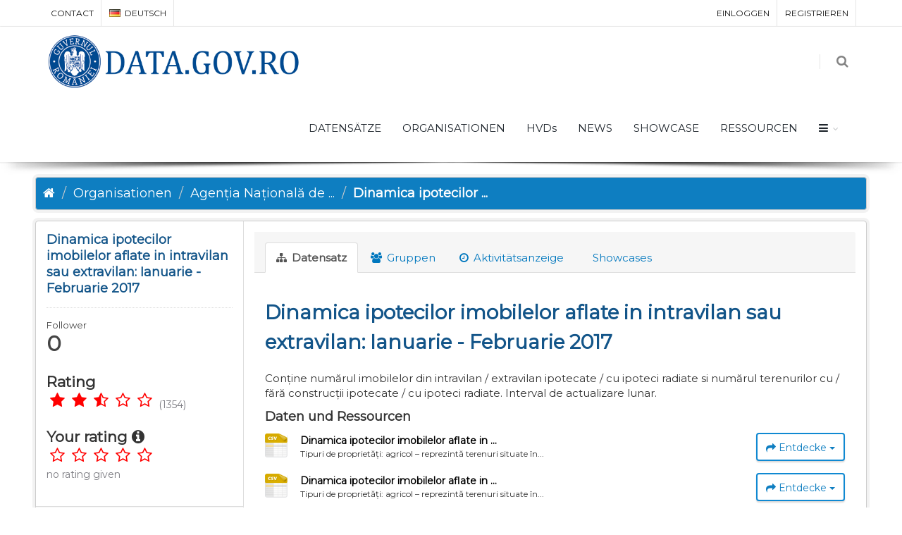

--- FILE ---
content_type: text/html; charset=utf-8
request_url: https://data.gov.ro/de/dataset/dinamica-ipotecilor-imobilelor-aflate-in-intravilan-sau-extravilan-ianuarie-februarie-2017
body_size: 9648
content:
<!DOCTYPE html>
<!--[if IE 9]> <html lang="de" class="ie9"> <![endif]-->
<!--[if gt IE 8]><!--> <html lang="de"> <!--<![endif]-->
  <head>
    <link rel="stylesheet" type="text/css" href="/fanstatic/vendor/:version:2019-07-03T17:11:48/select2/select2.css" />
<link rel="stylesheet" type="text/css" href="/fanstatic/css/:version:2019-07-03T17:11:48/main.min.css" />
<link rel="stylesheet" type="text/css" href="/fanstatic/vendor/:version:2019-07-03T17:11:48/font-awesome/css/font-awesome.min.css" />
<link rel="stylesheet" type="text/css" href="/fanstatic/ckanext-geoview/:version:2020-12-02T00:30:34/css/geo-resource-styles.css" />
<link rel="stylesheet" type="text/css" href="/fanstatic/pages/:version:2020-12-02T00:33:27/:bundle:css/bootstrap.css;css/medium-editor.css" />
<link rel="stylesheet" type="text/css" href="/fanstatic/rating_css/:version:2020-12-02T00:33:21/rating.css" />

    <meta charset="utf-8" />
      <meta name="generator" content="ckan 2.8.3" />
      <meta name="viewport" content="width=device-width, initial-scale=1.0">
    <title>Dinamica ipotecilor imobilelor aflate in intravilan sau extravilan: Ianuarie - Februarie 2017 - Datensätze - data.gov.ro</title>

    
    
    
    
    <link rel="shortcut icon" href="/base/images/ckan.ico" />
    
    
        <script type="text/javascript">
  (function(i,s,o,g,r,a,m){i['GoogleAnalyticsObject']=r;i[r]=i[r]||function(){
  (i[r].q=i[r].q||[]).push(arguments)},i[r].l=1*new Date();a=s.createElement(o),
  m=s.getElementsByTagName(o)[0];a.async=1;a.src=g;m.parentNode.insertBefore(a,m)
  })(window,document,'script','//www.google-analytics.com/analytics.js','ga');

  ga('create', 'UA-45331345-1', 'auto', {});
     
  ga('set', 'anonymizeIp', true);
  ga('send', 'pageview');
</script>
    


    <!--[if IE]>
    <script src="/classList.min.js"></script>
    <![endif]-->

    
    
    
    

    
        <link rel="alternate" type="text/n3" href="https://data.gov.ro/de/dataset/b2d7e35e-b771-4d99-a1cd-b98b74bcdbbc.n3"/>
        <link rel="alternate" type="text/ttl" href="https://data.gov.ro/de/dataset/b2d7e35e-b771-4d99-a1cd-b98b74bcdbbc.ttl"/>
        <link rel="alternate" type="application/rdf+xml" href="https://data.gov.ro/de/dataset/b2d7e35e-b771-4d99-a1cd-b98b74bcdbbc.xml"/>
        <link rel="alternate" type="application/ld+json" href="https://data.gov.ro/de/dataset/b2d7e35e-b771-4d99-a1cd-b98b74bcdbbc.jsonld"/>
    

    
    
      
    
    <link href="https://fonts.googleapis.com/css?family=Montserrat|Nunito|Titillium+Web&display=swap" rel="stylesheet">
    <!-- <link href="//netdna.bootstrapcdn.com/font-awesome/3.2.1/css/font-awesome.css" rel="stylesheet"> -->
    <link href="/assets/css/datagovro.css" rel="stylesheet" type="text/css" />
    <link href="/assets/css/mycss.css" rel="stylesheet" type="text/css" />
    <link href="/assets/css/header-1.css" rel="stylesheet" type="text/css" />

    
    


    
      
      
    
  
  <meta property="og:title" content="Dinamica ipotecilor imobilelor aflate in intravilan sau extravilan: Ianuarie - Februarie 2017 - data.gov.ro">
  <meta property="og:description" content="Conține numărul imobilelor din intravilan / extravilan ipotecate / cu ipoteci radiate si numărul terenurilor cu / fără construcții ipotecate / cu ipoteci radiate. Interval de actualizare lunar.">
<style>
        [role=main] { min-height: 0px;}

      </style>
    
  </head>

  
  <body data-site-root="https://data.gov.ro/" data-locale-root="https://data.gov.ro/de/" >

    
    <div class="hide"><a href="#content">Überspringen zum Inhalt</a></div>
  

  
     
    
    <div id="topBar">
        <div class="container">
             
            

            <ul class="top-links list-inline pull-right">
                
                <li><a href="/de/user/login">Einloggen</a></li>
                
                <li><a class="sub" href="/de/user/register">Registrieren</a></li>
                 
            </ul>
            <ul class="top-links list-inline">
                <li class="hidden-xs"><a href="/contact">CONTACT</a></li>
                

<li>
    
    
    
    
    
    
    
    
    
    
    
    
    <a class="dropdown-toggle no-text-underline" data-toggle="dropdown" href="#"><img class="flag-lang" src="/assets/images/flags/de.png" width="16" height="11" alt="lang" /> Deutsch</a>
    
    
    <ul class="dropdown-langs dropdown-menu">
        
        <li><a tabindex="-1" href="/ro/dataset/dinamica-ipotecilor-imobilelor-aflate-in-intravilan-sau-extravilan-ianuarie-februarie-2017"><img class="flag-lang" src="/assets/images/flags/ro.png" width="16" height="11" alt="lang" /> română</a></li>
        <li class="divider"></li>
        
        <li><a tabindex="-1" href="/en/dataset/dinamica-ipotecilor-imobilelor-aflate-in-intravilan-sau-extravilan-ianuarie-februarie-2017"><img class="flag-lang" src="/assets/images/flags/en.png" width="16" height="11" alt="lang" /> English</a></li>
        <li class="divider"></li>
        
        <li><a tabindex="-1" href="/it/dataset/dinamica-ipotecilor-imobilelor-aflate-in-intravilan-sau-extravilan-ianuarie-februarie-2017"><img class="flag-lang" src="/assets/images/flags/it.png" width="16" height="11" alt="lang" /> italiano</a></li>
        <li class="divider"></li>
        
        <li><a tabindex="-1" href="/fr/dataset/dinamica-ipotecilor-imobilelor-aflate-in-intravilan-sau-extravilan-ianuarie-februarie-2017"><img class="flag-lang" src="/assets/images/flags/fr.png" width="16" height="11" alt="lang" /> français</a></li>
        <li class="divider"></li>
        
        <li><a tabindex="-1" href="/es/dataset/dinamica-ipotecilor-imobilelor-aflate-in-intravilan-sau-extravilan-ianuarie-februarie-2017"><img class="flag-lang" src="/assets/images/flags/es.png" width="16" height="11" alt="lang" /> español</a></li>
        <li class="divider"></li>
        
        <li><a tabindex="-1" href="/de/dataset/dinamica-ipotecilor-imobilelor-aflate-in-intravilan-sau-extravilan-ianuarie-februarie-2017"><img class="flag-lang" src="/assets/images/flags/de.png" width="16" height="11" alt="lang" /> Deutsch</a></li>
        <li class="divider"></li>
        
    </ul>
</li>
            </ul>
             
            
        </div>
    </div>
    
    <div id="header" class="sticky shadow-after-3 clearfix">
          
        <!-- TOP NAV -->
        <header id="topNav">
            <div class="container">
                <!-- Mobile Menu Button -->
                <button class="btn btn-mobile" data-toggle="collapse" data-target=".nav-main-collapse">
                    <i class="fa fa-bars"></i>
                </button>

                <!-- BUTTONS -->
                <ul class="pull-right nav nav-pills nav-second-main">
                
                    <!-- SEARCH -->
                    
                    <li class="search">
                        <a href="javascript:;">
                            <i class="fa fa-search"></i>
                        </a>
                        <div class="search-box">
                            <form action="/de/dataset" method="get">
                                <div class="input-group">
                                    <input id="field-sitewide-search" type="text" class="form-control" name="q" placeholder="Suche" />
                                    <span class="input-group-btn">
                                        <button class="btn btn-primary" type="submit">Suche</button>
                                    </span>
                                </div>
                            </form>
                        </div>
                    </li>
                    
                
                </ul>
                <!-- /BUTTONS -->
                <!-- Logo -->
                <a class="logo pull-left" href="/de/">
                    <!-- <img src="/uploads/admin/data-gov-ro-logo.png" alt="" /> -->
                    <img src="/assets/images/gov/gov3.png" alt="" />
                </a>

                <div class="navbar-collapse pull-right nav-main-collapse collapse submenu-dark">
                    
                    <nav class="nav-main">
                        <ul id="topMain" class="nav nav-pills nav-main">
                            <!-- ('group_index', _('Groups')|upper), -->
                            <li><a href="/de/dataset">DATENSÄTZE</a></li><li><a href="/de/organization">ORGANISATIONEN</a></li><li><a href="/pages/hvds">HVDs</a></li>
                            <li><a href="//deblog">NEWS</a></li>
                            <!-- <li><a href="//deblog">Noutăți</a></li> -->
                            <li><a href="//deshowcase">SHOWCASE</a></li>
                            <li><a href="/pages/resources">RESSOURCEN</a></li>
                            <li class="dropdown">
                                <a class="dropdown-toggle fa fa-bars" href="#"></a>
                                <ul class="dropdown-menu">
                                    <li><a href="/pages/publish"><i class="fa fa-bullhorn"></i> GHID DE PUBLICARE</a></li>
                                    <li><a href="/pages/reutilizare"><i class="ico-category et-beaker"></i> REUTILIZARE</a></li>
                                    <li><a href="/pages/developers"><i class="ico-category et-heart"></i> DEZVOLTATORI</a></li>
                                    <li><a href="/pages/solicitare-date"><i class="fa fa-edit"></i> SOLICITĂRI DATE</a></li>
                                    <li><a href="/pages/licence"><i class="fa fa-trophy"></i> LICENȚĂ</a></li>
                                    <!-- <li><a href="/base/images/logoinst/OGL-ROU-1.0.pdf" target="_blank"><i class="fa fa-trophy"></i> LICENȚĂ</a></li> -->
                                    <li><a href="/stats"><i class="fa fa-bar-chart"></i> STATISTICI</a></li>
                                    <li><a href="/contact"><i class="ico-category et-map-pin"></i> CONTACT</a></li>
                                </ul>
                            </li>
                        </ul>
                    </nav>
                    
                </div>
            </div>
        </header>
    </div>

  
    <div role="main">
      <div id="content" class="container">
        
          
            <div class="flash-messages">
              
                
              
            </div>
          

          
            <div class="toolbar">
              
                
                  <ol class="breadcrumb">
                    
<li class="home"><a href="/de/"><i class="fa fa-home"></i><span> Start</span></a></li>
                    
  
    
    
      
      
      <li><a href="/de/organization">Organisationen</a></li>
      <li><a href="/de/organization/ancpi">Agenția Națională de ...</a></li>
    
    <li class="active"><a class=" active" href="/de/dataset/dinamica-ipotecilor-imobilelor-aflate-in-intravilan-sau-extravilan-ianuarie-februarie-2017">Dinamica ipotecilor ...</a></li>
  

                  </ol>
                
              
            </div>
          

          <div class="row wrapper">
            
            
            

            
              <aside class="secondary col-sm-3">
                
                

  

  
    

    
        <section class="module module-narrow">
            <div class="module context-info">
                <div class="module-content">
                    
                        
            
              <h1 class="heading">Dinamica ipotecilor imobilelor aflate in intravilan sau extravilan: Ianuarie - Februarie 2017</h1>
            
            
              
              <div class="nums">
                <dl>
                  <dt>Follower</dt>
                  <dd data-module="followers-counter" data-module-id="b2d7e35e-b771-4d99-a1cd-b98b74bcdbbc" data-module-num_followers="0"><span>0</span></dd>
                </dl>
              </div>
            
            
              
                <div class="follow_button">
                  
                </div>
              
            
          
                    
                    



    <div class="rating">
      
        <h2 class="heading">Rating</h2>
        <div class="rating-container">
          




  



  <span class="star-rating">
    <span class="star-rating-stars"><span class="fa fa-star rating-star"></span><span class="fa fa-star rating-star"></span><span class="fa fa-star-half-empty rating-star"></span><span class="fa fa-star-o rating-star"></span><span class="fa fa-star-o rating-star"></span></span>
    
      <span class="rating-description">(1354)</span>
    
  </span>

        </div>
      
        
          
            <h2 class="heading">Your rating <i class="fa fa-info-circle" data-toggle="tooltip" data-placement="top" title="1=bad | 2=passable | 3=ok | 4=good | 5=excellent"></i></h2>
            <div class="rating-container">








<span class="star-rating">
  <span class="star-rating-stars"><a class="fa fa-star-o rating-star" href="/de/rating/dataset/dinamica-ipotecilor-imobilelor-aflate-in-intravilan-sau-extravilan-ianuarie-februarie-2017/1"></a><a class="fa fa-star-o rating-star" href="/de/rating/dataset/dinamica-ipotecilor-imobilelor-aflate-in-intravilan-sau-extravilan-ianuarie-februarie-2017/2"></a><a class="fa fa-star-o rating-star" href="/de/rating/dataset/dinamica-ipotecilor-imobilelor-aflate-in-intravilan-sau-extravilan-ianuarie-februarie-2017/3"></a><a class="fa fa-star-o rating-star" href="/de/rating/dataset/dinamica-ipotecilor-imobilelor-aflate-in-intravilan-sau-extravilan-ianuarie-februarie-2017/4"></a><a class="fa fa-star-o rating-star" href="/de/rating/dataset/dinamica-ipotecilor-imobilelor-aflate-in-intravilan-sau-extravilan-ianuarie-februarie-2017/5"></a></span>
</span><br>
              <span class="rating-details">

<span class="rating-description">no rating given</span></span>
            </div>
          
        
    </div>

                </div>
            </div>
        </section>
    

  

  
    
      
      




  
  
  <div class="module module-narrow module-shallow context-info">
    
      <h2 class="module-heading"><i class="fa fa-building-o"></i> Organisation</h2>
    
    <section class="module-content">
      
      
        <div class="image">
          <a href="/de/organization/ancpi">
            <img src="http://data.gov.ro/base/images/logoinst/logo.jpg" width="200" alt="ancpi" />
          </a>
        </div>
      
      
      <h1 class="heading">Agenția Națională de Cadastru și Publicitate Imobiliară
        
      </h1>
      
      
      
        <p class="empty">Es gibt keine Beschreibung für diese Organisation</p>
      
      
      
      
    </section>
  </div>
  

  
    
      <div class="module module-narrow module-shallow context-info">
        <h2 class="module-heading"><i class="fa fa-eye"></i> Openness</h2>
        <section class="module-content">
          
<div class="qa openness-3">
  
    <span title="Reason: Content of file appeared to be format &#34;CSV&#34; which receives openness score: 3. Checked: 18. März 2020">
    
<span class="star-rating"><span class="star-rating-stars"><span class="fa fa-star"></span><span class="fa fa-star"></span><span class="fa fa-star"></span><span class="fa fa-star-o"></span><span class="fa fa-star-o"></span></span></span>
 <br>
  
</div>
<br>
        </section>
      </div>
    
  


    
  

  
    

  <section class="module module-narrow social">
    
      <h2 class="module-heading"><i class="fa fa-share-square-o"></i> Sozial</h2>
    
    
      <ul class="nav nav-simple">
        <li class="nav-item"><a href="https://twitter.com/share?url=https://data.gov.ro/de/dataset/dinamica-ipotecilor-imobilelor-aflate-in-intravilan-sau-extravilan-ianuarie-februarie-2017" target="_blank"><i class="fa fa-twitter-square"></i> Twitter</a></li>
        <li class="nav-item"><a href="https://www.facebook.com/sharer.php?u=https://data.gov.ro/de/dataset/dinamica-ipotecilor-imobilelor-aflate-in-intravilan-sau-extravilan-ianuarie-februarie-2017" target="_blank"><i class="fa fa-facebook-square"></i> Facebook</a></li>
      </ul>
    
  </section>

  

  
    


    
        
        <section class="module module-narrow module-shallow license">
            <p class="module-content">
                <a href="http://data.gov.ro/base/images/logoinst/OGL-ROU-1.0.pdf" rel="dc:rights" target="_blank">OGL-ROU-1.0</a>
                <a href="http://data.gov.ro/base/images/logoinst/OGL-ROU-1.0.pdf" title="Acest set de date este în concordanță cu Open Definition">
                <img class="open-data" src="/images/siglaogl.png" alt="[Open Data]">
                </a>
            </p>
        </section>
        
    

  


              </aside>
            

            
              <div class="primary col-sm-9 col-xs-12">
                
                
                  <article class="module">
                    
                      <header class="module-content page-header">
                        
                        <ul class="nav nav-tabs">
                          
  
  <li class="active"><a href="/de/dataset/dinamica-ipotecilor-imobilelor-aflate-in-intravilan-sau-extravilan-ianuarie-februarie-2017"><i class="fa fa-sitemap"></i> Datensatz</a></li>
  <li><a href="/de/dataset/groups/dinamica-ipotecilor-imobilelor-aflate-in-intravilan-sau-extravilan-ianuarie-februarie-2017"><i class="fa fa-users"></i> Gruppen</a></li>
  <li><a href="/de/dataset/activity/dinamica-ipotecilor-imobilelor-aflate-in-intravilan-sau-extravilan-ianuarie-februarie-2017"><i class="fa fa-clock-o"></i> Aktivitätsanzeige</a></li>

  <li><a href="/de/dataset/showcases/dinamica-ipotecilor-imobilelor-aflate-in-intravilan-sau-extravilan-ianuarie-februarie-2017"><i class="fa fa-picture"></i> Showcases</a></li>

                        </ul>
                      </header>
                    
                    <div class="module-content">
                      
                      
  
    
      
    

  
    
    <h1>
      
        Dinamica ipotecilor imobilelor aflate in intravilan sau extravilan: Ianuarie - Februarie 2017
        
        
      
    </h1>
    
      
        <div class="notes embedded-content">
          <p>Conține numărul imobilelor din intravilan / extravilan ipotecate / cu ipoteci radiate si numărul terenurilor cu / fără construcții ipotecate / cu ipoteci radiate. Interval de actualizare lunar.</p>
        </div>
      
    
    
    <span class="insert-comment-thread"></span>
  

  
    
<section id="dataset-resources" class="resources">
  <h3>Daten und Ressourcen</h3>
  
    
      <ul class="resource-list">
        
          
            


<li class="resource-item" data-id="4b4955a6-a79f-48e0-9d2c-82ffea6a5eb3">
  
  <a class="heading" href="/de/dataset/dinamica-ipotecilor-imobilelor-aflate-in-intravilan-sau-extravilan-ianuarie-februarie-2017/resource/4b4955a6-a79f-48e0-9d2c-82ffea6a5eb3" title="Dinamica ipotecilor imobilelor aflate in intravilan sau extravilan - Ianuarie 2017">
    Dinamica ipotecilor imobilelor aflate in ...<span class="format-label" property="dc:format" data-format="csv">CSV</span>
    

  </a>
  
  
    <p class="description">
      
        Tipuri de proprietăți:


agricol  – reprezintă terenuri situate în...
      
    </p>
  
  
  
  <div class="dropdown btn-group">
    <a href="#" class="btn btn-primary dropdown-toggle" data-toggle="dropdown">
      <i class="fa fa-share"></i>
      Entdecke
      <span class="caret"></span>
    </a>
    <ul class="dropdown-menu">
      
      <li>
        <a href="/de/dataset/dinamica-ipotecilor-imobilelor-aflate-in-intravilan-sau-extravilan-ianuarie-februarie-2017/resource/4b4955a6-a79f-48e0-9d2c-82ffea6a5eb3">
          
            <i class="fa fa-bar-chart-o"></i>
            Vorschau
          
        </a>
      </li>
      
      <li>
        <a href="https://data.gov.ro/dataset/b2d7e35e-b771-4d99-a1cd-b98b74bcdbbc/resource/4b4955a6-a79f-48e0-9d2c-82ffea6a5eb3/download/ancpiipoteci201701.csv" class="resource-url-analytics" target="_blank">
          
            <i class="fa fa-arrow-circle-o-down"></i>
            Herunterladen
          
        </a>
      </li>
      
      
      
    </ul>
  </div>
  
  
</li>
          
            


<li class="resource-item" data-id="f845e47f-ae53-4f79-8c5a-e21f95305f6c">
  
  <a class="heading" href="/de/dataset/dinamica-ipotecilor-imobilelor-aflate-in-intravilan-sau-extravilan-ianuarie-februarie-2017/resource/f845e47f-ae53-4f79-8c5a-e21f95305f6c" title="Dinamica ipotecilor imobilelor aflate in intravilan sau extravilan - Februarie 2017">
    Dinamica ipotecilor imobilelor aflate in ...<span class="format-label" property="dc:format" data-format="csv">CSV</span>
    

  </a>
  
  
    <p class="description">
      
        Tipuri de proprietăți:


agricol  – reprezintă terenuri situate în...
      
    </p>
  
  
  
  <div class="dropdown btn-group">
    <a href="#" class="btn btn-primary dropdown-toggle" data-toggle="dropdown">
      <i class="fa fa-share"></i>
      Entdecke
      <span class="caret"></span>
    </a>
    <ul class="dropdown-menu">
      
      <li>
        <a href="/de/dataset/dinamica-ipotecilor-imobilelor-aflate-in-intravilan-sau-extravilan-ianuarie-februarie-2017/resource/f845e47f-ae53-4f79-8c5a-e21f95305f6c">
          
            <i class="fa fa-bar-chart-o"></i>
            Vorschau
          
        </a>
      </li>
      
      <li>
        <a href="https://data.gov.ro/dataset/b2d7e35e-b771-4d99-a1cd-b98b74bcdbbc/resource/f845e47f-ae53-4f79-8c5a-e21f95305f6c/download/ancpiipoteci201702.csv" class="resource-url-analytics" target="_blank">
          
            <i class="fa fa-arrow-circle-o-down"></i>
            Herunterladen
          
        </a>
      </li>
      
      
      
    </ul>
  </div>
  
  
</li>
          
        
      </ul>

      <!-- TODO @palcu: clean this stuff -->
      <div class="rw-ui-container"></div>
      <div id="pd_rating_holder_7325314"></div>
      <script type="text/javascript">
      PDRTJS_settings_7325314 = {
      "id" : "7325314",
      "unique_id" : "",
      "title" : "",
      "permalink" : ""
      };
      </script>
      <br /><br />

      <div id="disqus_thread"></div>
      <script type="text/javascript">
          /* * * CONFIGURATION VARIABLES: EDIT BEFORE PASTING INTO YOUR WEBPAGE * * */

      var disqus_shortname = 'datagovro';
      var disqus_url = "https://" + window.location.host + window.location.pathname;
          /* * * DON'T EDIT BELOW THIS LINE * * */
          (function() {
              var dsq = document.createElement('script'); dsq.type = 'text/javascript'; dsq.async = true;
              dsq.src = '//' + disqus_shortname + '.disqus.com/embed.js';
              (document.getElementsByTagName('head')[0] || document.getElementsByTagName('body')[0]).appendChild(dsq);
          })();
      </script>
      <noscript>Please enable JavaScript to view the <a href="http://disqus.com/?ref_noscript">comments powered by Disqus.</a></noscript>
      <a href="http://disqus.com" class="dsq-brlink">comments powered by <span class="logo-disqus">Disqus</span></a>

    
    
</section>
  

  
    
  <section class="tags">
    


  <ul class="tag-list well">
    
      <li>
        <a class="tag" href="/de/dataset?tags=apartamente">apartamente</a>
      </li>
    
      <li>
        <a class="tag" href="/de/dataset?tags=constructii+ipotecare">constructii ipotecare</a>
      </li>
    
      <li>
        <a class="tag" href="/de/dataset?tags=imobile">imobile</a>
      </li>
    
      <li>
        <a class="tag" href="/de/dataset?tags=ipoteci">ipoteci</a>
      </li>
    
      <li>
        <a class="tag" href="/de/dataset?tags=ipoteci+radiate">ipoteci radiate</a>
      </li>
    
      <li>
        <a class="tag" href="/de/dataset?tags=teren">teren</a>
      </li>
    
      <li>
        <a class="tag" href="/de/dataset?tags=teren+agricol">teren agricol</a>
      </li>
    
      <li>
        <a class="tag" href="/de/dataset?tags=teren+extravilan">teren extravilan</a>
      </li>
    
      <li>
        <a class="tag" href="/de/dataset?tags=teren+intravilan">teren intravilan</a>
      </li>
    
  </ul>

  </section>

  

  
    <section class="additional-info">
  <h3>Details</h3>
  <table class="table table-striped table-bordered table-condensed">
    <thead>
      <tr>
        <th scope="col">Feld</th>
        <th scope="col">Wert</th>
      </tr>
    </thead>
    <tbody>
      
        

        
          <tr>
            <th scope="row" class="dataset-label">Autor</th>
            <td class="dataset-details" property="dc:creator"><a href=mailto:di@ancpi.ro>ANCPI</a></td>
          </tr>
        

        

        

        
        
          <tr>
            <th scope="row" class="dataset-label">Zuletzt aktualisiert</th>
            <td class="dataset-details">
                
<span class="automatic-local-datetime" data-datetime="2017-03-02T12:50:25+0000">
    2. März. 2017, 12:50 (UTC)
</span>
            </td>
          </tr>
        
        
          <tr>
            <th scope="row" class="dataset-label">Erstellt</th>

            <td class="dataset-details">
                
<span class="automatic-local-datetime" data-datetime="2017-03-02T12:44:27+0000">
    2. März. 2017, 12:44 (UTC)
</span>
            </td>
          </tr>
        

      
        
      

      
    </tbody>
  </table>
</section>
  


                    </div>
                  </article>
                
              </div>
            
          </div>
        
      </div>
    </div>
  
    <footer class="site-footer">
  <div class="container">
    
    <div class="row">
      <div class="col-md-8 footer-links">
        
          <ul class="list-unstyled">
            
              <li><a href="/de/about">Über data.gov.ro</a></li>
            
          </ul>
          <ul class="list-unstyled">
            
    <li><a href="/termeni.html">Terms and conditions</a></li>
    <li><a href="/cookie.html">Cookies</a></li>
    <li><a href="http://docs.ckan.org/en/2.8/api/">CKAN-API</a></li>
    <li><a href="http://www.okfn.org/">Open Knowledge Foundation </a></li>
    <li><a href="https://github.com/govro/">Open Source on Github</a></li>
    <li><a href="/stats">Statistics</a></li>
    <li><a href="/datarequest">Datenanfragen</a></li>
    <li><a href="/de/datagovro_theme/ga">Traffic Statistics</a></li>
    <li><a href="https://data.gov.ro/feeds/dataset.atom" target="_blank">Feeds</a></li>

          </ul>
        
      </div>
      <div class="col-md-4 attribution">
        
          <p><strong>Eingesetzte Software ist </strong> <a class="hide-text ckan-footer-logo" href="http://ckan.org">CKAN</a></p>
        
        
          
<form class="form-inline form-select lang-select" action="/de/util/redirect" data-module="select-switch" method="POST">
  <label for="field-lang-select">Sprache</label>
  <select id="field-lang-select" name="url" data-module="autocomplete" data-module-dropdown-class="lang-dropdown" data-module-container-class="lang-container">
    
      <option value="/ro/dataset/dinamica-ipotecilor-imobilelor-aflate-in-intravilan-sau-extravilan-ianuarie-februarie-2017" >
        română
      </option>
    
      <option value="/en/dataset/dinamica-ipotecilor-imobilelor-aflate-in-intravilan-sau-extravilan-ianuarie-februarie-2017" >
        English
      </option>
    
      <option value="/it/dataset/dinamica-ipotecilor-imobilelor-aflate-in-intravilan-sau-extravilan-ianuarie-februarie-2017" >
        italiano
      </option>
    
      <option value="/fr/dataset/dinamica-ipotecilor-imobilelor-aflate-in-intravilan-sau-extravilan-ianuarie-februarie-2017" >
        français
      </option>
    
      <option value="/es/dataset/dinamica-ipotecilor-imobilelor-aflate-in-intravilan-sau-extravilan-ianuarie-februarie-2017" >
        español
      </option>
    
      <option value="/de/dataset/dinamica-ipotecilor-imobilelor-aflate-in-intravilan-sau-extravilan-ianuarie-februarie-2017" selected="selected">
        Deutsch
      </option>
    
  </select>
  <button class="btn btn-default js-hide" type="submit">Los</button>
</form>
        
      </div>
    </div>
    
  </div>

  
    
  
</footer>
  
    
    
    
      
    
  

    
    
    
        
        
        <div class="js-hide" data-module="google-analytics"
             data-module-googleanalytics_resource_prefix="">
        </div>
    

<script type="text/javascript">var plugin_path = '/assets/plugins/';</script>
<script type="text/javascript" src="/assets/plugins/jquery/jquery-2.2.3.min.js"></script>
<script type="text/javascript" src="/assets/js/scripts.js"></script>


  
      
  
    

      
          <script type="application/ld+json">
           {
    "@context": {
        "rdf": "http://www.w3.org/1999/02/22-rdf-syntax-ns#",
        "rdfs": "http://www.w3.org/2000/01/rdf-schema#",
        "schema": "http://schema.org/",
        "xsd": "http://www.w3.org/2001/XMLSchema#"
    },
    "@graph": [
        {
            "@id": "https://data.gov.ro/organization/69b42836-06e6-4977-82a9-46e8188b3807",
            "@type": "schema:Organization",
            "schema:contactPoint": {
                "@id": "_:Nbe88a07e13ae4b1db8a5a4a5e1c2b461"
            },
            "schema:name": "Agen\u021bia Na\u021bional\u0103 de Cadastru \u0219i Publicitate Imobiliar\u0103"
        },
        {
            "@id": "_:N48d42c7ec45546b585ac2d3f68887e6e",
            "@type": "schema:DataCatalog",
            "schema:description": "datele deschise din administra\u021bia public\u0103",
            "schema:name": "data.gov.ro",
            "schema:url": "https://data.gov.ro"
        },
        {
            "@id": "_:Nbe88a07e13ae4b1db8a5a4a5e1c2b461",
            "@type": "schema:ContactPoint",
            "schema:contactType": "customer service",
            "schema:email": "di@ancpi.ro",
            "schema:name": "ANCPI",
            "schema:url": "https://data.gov.ro"
        },
        {
            "@id": "https://data.gov.ro/dataset/b2d7e35e-b771-4d99-a1cd-b98b74bcdbbc",
            "@type": "schema:Dataset",
            "schema:dateModified": "2017-03-02T12:50:25.692799",
            "schema:datePublished": "2017-03-02T12:44:27.756094",
            "schema:description": "Con\u021bine num\u0103rul imobilelor din intravilan / extravilan ipotecate / cu ipoteci radiate si num\u0103rul terenurilor cu / f\u0103r\u0103 construc\u021bii ipotecate / cu ipoteci radiate. Interval de actualizare lunar.",
            "schema:distribution": [
                {
                    "@id": "https://data.gov.ro/dataset/b2d7e35e-b771-4d99-a1cd-b98b74bcdbbc/resource/4b4955a6-a79f-48e0-9d2c-82ffea6a5eb3"
                },
                {
                    "@id": "https://data.gov.ro/dataset/b2d7e35e-b771-4d99-a1cd-b98b74bcdbbc/resource/f845e47f-ae53-4f79-8c5a-e21f95305f6c"
                }
            ],
            "schema:includedInDataCatalog": {
                "@id": "_:N48d42c7ec45546b585ac2d3f68887e6e"
            },
            "schema:keywords": [
                "teren",
                "teren agricol",
                "apartamente",
                "ipoteci",
                "imobile",
                "teren intravilan",
                "teren extravilan",
                "ipoteci radiate",
                "constructii ipotecare"
            ],
            "schema:license": "https://data.gov.ro/pages/licence",
            "schema:name": "Dinamica ipotecilor imobilelor aflate in intravilan sau extravilan: Ianuarie - Februarie 2017",
            "schema:publisher": {
                "@id": "https://data.gov.ro/organization/69b42836-06e6-4977-82a9-46e8188b3807"
            },
            "schema:url": "https://data.gov.ro/de/dataset/dinamica-ipotecilor-imobilelor-aflate-in-intravilan-sau-extravilan-ianuarie-februarie-2017"
        },
        {
            "@id": "https://data.gov.ro/dataset/b2d7e35e-b771-4d99-a1cd-b98b74bcdbbc/resource/f845e47f-ae53-4f79-8c5a-e21f95305f6c",
            "@type": "schema:DataDownload",
            "schema:description": "Tipuri de propriet\u0103\u021bi:\r\n\r\n- agricol  \u2013 reprezint\u0103 terenuri situate \u00een extravilanul localit\u0103\u021bilor care au categoria de folosin\u021b\u0103 \u00een domeniul agricol (imobilele cu structuri parcelare mixt  \u2013 agricol si neagricol, au fost clasificate la agricole);\r\n\r\n- apartamente \u2013 reprezint\u0103 unit\u0103\u021bi individuale;\r\n\r\n- cu construc\u021bii \u2013 reprezint\u0103 terenuri cu construc\u021bii, situate \u00een intravilanul localit\u0103\u021bilor (imobilele cu regim mixt \u2013 intravilan si extravilan, au fost clasificate la intravilan); \r\n\r\n- f\u0103r\u0103 construc\u021bii \u2013 reprezint\u0103 terenuri f\u0103r\u0103 construc\u021bii, situate in intravilanul localit\u0103\u021bilor (imobilele cu regim mixt \u2013 intravilan si extravilan, au fost clasificate la intravilan);\r\n\r\n- neagricol \u2013 reprezint\u0103 terenuri situate in extravilanul localit\u0103\u021bilor care au categoria de folosin\u021b\u0103 \u00een domeniul neagricol (imobilele cu structuri parcelare mixte \u2013 agricol si neagricol, au fost clasificate la agricole);\t\r\n\r\n- Nici unul din cele men\u021bionate ( reprezentat in tabel cu semnul - )\r\n\r\nTipuri de opera\u021biuni:\r\n\r\n- \u00eenscriere  \r\n\r\n- radiere \r\n",
            "schema:encodingFormat": "CSV",
            "schema:name": "Dinamica ipotecilor imobilelor aflate in intravilan sau extravilan - Februarie 2017",
            "schema:url": "https://data.gov.ro/dataset/b2d7e35e-b771-4d99-a1cd-b98b74bcdbbc/resource/f845e47f-ae53-4f79-8c5a-e21f95305f6c/download/ancpiipoteci201702.csv"
        },
        {
            "@id": "https://data.gov.ro/dataset/b2d7e35e-b771-4d99-a1cd-b98b74bcdbbc/resource/4b4955a6-a79f-48e0-9d2c-82ffea6a5eb3",
            "@type": "schema:DataDownload",
            "schema:description": "Tipuri de propriet\u0103\u021bi:\r\n\r\n- agricol  \u2013 reprezint\u0103 terenuri situate \u00een extravilanul localit\u0103\u021bilor care au categoria de folosin\u021b\u0103 \u00een domeniul agricol (imobilele cu structuri parcelare mixt  \u2013 agricol si neagricol, au fost clasificate la agricole);\r\n\r\n- apartamente \u2013 reprezint\u0103 unit\u0103\u021bi individuale;\r\n\r\n- cu construc\u021bii \u2013 reprezint\u0103 terenuri cu construc\u021bii, situate \u00een intravilanul localit\u0103\u021bilor (imobilele cu regim mixt \u2013 intravilan si extravilan, au fost clasificate la intravilan); \r\n\r\n- f\u0103r\u0103 construc\u021bii \u2013 reprezint\u0103 terenuri f\u0103r\u0103 construc\u021bii, situate in intravilanul localit\u0103\u021bilor (imobilele cu regim mixt \u2013 intravilan si extravilan, au fost clasificate la intravilan);\r\n\r\n- neagricol \u2013 reprezint\u0103 terenuri situate in extravilanul localit\u0103\u021bilor care au categoria de folosin\u021b\u0103 \u00een domeniul neagricol (imobilele cu structuri parcelare mixte \u2013 agricol si neagricol, au fost clasificate la agricole);\t\r\n\r\n- Nici unul din cele men\u021bionate ( reprezentat in tabel cu semnul - )\r\n\r\nTipuri de opera\u021biuni:\r\n\r\n- \u00eenscriere  \r\n\r\n- radiere \r\n",
            "schema:encodingFormat": "CSV",
            "schema:name": "Dinamica ipotecilor imobilelor aflate in intravilan sau extravilan - Ianuarie 2017",
            "schema:url": "https://data.gov.ro/dataset/b2d7e35e-b771-4d99-a1cd-b98b74bcdbbc/resource/4b4955a6-a79f-48e0-9d2c-82ffea6a5eb3/download/ancpiipoteci201701.csv"
        }
    ]
}
          </script>
      
  

  <script>document.getElementsByTagName('html')[0].className += ' js';</script>
<script type="text/javascript" src="/fanstatic/vendor/:version:2019-07-03T17:11:48/jquery.min.js"></script>
<script type="text/javascript" src="/fanstatic/vendor/:version:2019-07-03T17:11:48/:bundle:bootstrap/js/bootstrap.min.js;jed.min.js;moment-with-locales.js;select2/select2.min.js"></script>
<script type="text/javascript" src="/fanstatic/base/:version:2019-07-03T17:11:48/:bundle:plugins/jquery.inherit.min.js;plugins/jquery.proxy-all.min.js;plugins/jquery.url-helpers.min.js;plugins/jquery.date-helpers.min.js;plugins/jquery.slug.min.js;plugins/jquery.slug-preview.min.js;plugins/jquery.truncator.min.js;plugins/jquery.masonry.min.js;plugins/jquery.form-warning.min.js;plugins/jquery.images-loaded.min.js;sandbox.min.js;module.min.js;pubsub.min.js;client.min.js;notify.min.js;i18n.min.js;main.min.js;modules/select-switch.min.js;modules/slug-preview.min.js;modules/basic-form.min.js;modules/confirm-action.min.js;modules/api-info.min.js;modules/autocomplete.min.js;modules/custom-fields.min.js;modules/data-viewer.min.js;modules/table-selectable-rows.min.js;modules/resource-form.min.js;modules/resource-upload-field.min.js;modules/resource-reorder.min.js;modules/resource-view-reorder.min.js;modules/follow.min.js;modules/activity-stream.min.js;modules/dashboard.min.js;modules/resource-view-embed.min.js;view-filters.min.js;modules/resource-view-filters-form.min.js;modules/resource-view-filters.min.js;modules/table-toggle-more.min.js;modules/dataset-visibility.min.js;modules/media-grid.min.js;modules/image-upload.min.js;modules/followers-counter.min.js"></script>
<script type="text/javascript" src="/fanstatic/base/:version:2019-07-03T17:11:48/tracking.min.js"></script>
<script type="text/javascript" src="/fanstatic/ckanext-googleanalytics/:version:2020-12-02T00:34:11/googleanalytics_event_tracking.js"></script>
<script type="text/javascript" src="/fanstatic/pages/:version:2020-12-02T00:33:27/:bundle:js/pages-editor.js;js/medium-editor.min.js"></script>
<script type="text/javascript" src="/fanstatic/rating_js/:version:2020-12-02T00:33:21/rating.js"></script></body>
</html>

--- FILE ---
content_type: text/css
request_url: https://data.gov.ro/assets/css/datagovro.css
body_size: 37833
content:
/** ************************************* **
    @Author			Ionel David
    @Website		data.gov.ro
    @Last Update	Sunday, December 15, 2019

    ~ ~ ~ UPDATE REASONS ~ ~ ~
    REWRITE RULES IN THIS CUSTOM CSS FILE!
    ~ ~ ~ ~ ~ ~ ~ ~ ~ ~ ~ ~ ~ ~ ~ ~ ~ ~ ~ ~ ~	

 ** ************************************* **/
 

body {
    background: #FFF;
    /* font-family: 'Museo Sans', 'Helvetica Neue', Helvetica, Arial, sans-serif;
     */
    font-family: 'Montserrat', 'Titillium Web', sans-serif;
    /* font-family: 'Nunito', sans-serif; */
    /* font-family: 'Titillium Web', sans-serif; */
    font-size: 15px;
    font-weight: 100;
}

a {
    color: #0077BE;
}

h1,
h2,
h3,
h4,
h5,
h6 {
	font-family: 'Montserrat', 'Titillium Web', sans-serif;
}

h1, .h1, h2, .h2, h3, .h3 {
    margin-top: 10px;
    /* margin-bottom: 10px; */
}

h1 {
    color: #135589;
}

.page-dynamic-landscapes table {
    border: 0;
}

.page-dynamic-landscapes td {
    vertical-align: top;
    padding: 5px 10px 0 0;
}

.page-dynamic-landscapes td td {
    padding: 0;
}

.page-dynamic-landscapes table img {
    max-width: none;
    padding: 0 15px 15px 0;
}

.page-dynamic-landscapes h1.page-heading {
    display: none;
}

.featured-organisation {
    background: #FFF;
    padding: 15px;
}

.featured-organisation h3 {
    margin: 0 0 8px;
    font-size: 24px;
    line-height: 1.2;
}

.featured-organisation img {
    float: left;
    max-width: 120px;
    padding: 0 15px 0 0;
    margin-bottom: 20px;
}

.context-info h1.heading {
    hyphens: none;
    word-break: normal;
}



.btn-primary {
    box-shadow: 0 2px 2px 0 rgba(0, 0, 0, 0.15);
    background: #FFF;
    color: #0E7EC1;
    text-shadow: unset;
    border: 2px solid #1089D2;
    padding: 3px 15px;
    border-radius: 10px;
    font-size: 1.0em;
}

.btn-primary:hover,
.btn-primary:focus,
.btn-primary:active,
.btn-primary.active,
.btn-primary.disabled,
.btn-primary[disabled] {
    background: #0E7EC1;
    color: #FFF;
}

.toolbar {
    background: #0E7EC1;
    box-shadow: 3px 3px 1px #CCC;
    /* border: 3px solid #FFF; */
    border: 1px solid #cccccc;
    border-radius: 4px;
    /* -webkit-box-shadow: 0 0 0 4px rgba(0,0,0,0.05); */
    box-shadow: 0 0 0 4px rgba(0,0,0,0.05);
    margin-top: 20px;
    margin-bottom: 15px;
    margin-left: -15px;
    margin-right: -15px;
    padding: 10px;
    color: #FFF;
}

.col-xs-12 {
    padding: 15px;
}

.btn {
    display: inline-block;
    padding: 6px 12px;
    margin-bottom: 0;
    font-size: 14px;
    font-weight: 400;
    line-height: 1.42857143;
    text-align: center;
    white-space: nowrap;
    vertical-align: middle;
    -ms-touch-action: manipulation;
    touch-action: manipulation;
    cursor: pointer;
    -webkit-user-select: none;
    -moz-user-select: none;
    -ms-user-select: none;
    user-select: none;
    background-image: none;
    /* border: 1px solid transparent; */
    border-radius: 4px;
}

.page-header .nav-tabs li.active a, .page-header .nav-tabs a:hover {
    font-weight: bold;
}

#header li.search .search-box {
    display: none;
    right: 0;
    left: auto;
    top: 100%;
    padding: 15px;
    background-color: #fff;
    position: absolute;
    box-shadow: 5px 5px rgba(91, 91, 91, 0.2);
    width: 274px;
    margin-top: 36px;
    z-index: 22;
}

.page-header.module-content {
    padding-top: 15px;
    padding-bottom: 0;
    margin-top: 0px;
}

.module-content {
    padding: 15px;
}

.breadcrumb > li {
    text-shadow: none;
}

.toolbar .breadcrumb a {
    color: #FFF;
    display: inline-block;
}

[role="main"],
.main,
.homepage [role="main"] {
    background: #F5EFEF;
    background: #FFF;
    padding: 0;
    min-height: unset;
}

[role="main"] + [role="main"] > .container,
[role="main"] > .container {
    background: #F5EFEF;
}

.hero h1 {
    padding: 1em;
    line-height: 1.1;
    margin: 0;
}

[role="main"] > .container {
    background: #FFF;
    padding-bottom: 2em;
}

.primary {
    padding-bottom: 1em;
}

[role="main"] + [role="main"] > .container {
    padding: 20px;
}

.homepage .stats ul li a strong {
    display: block;
    font-size: 35px;
    line-height: 1.5;
}

.homepage .stats h3 {
    display: none;
}

.theme-tile {
    background: #ccc;
    border: 3px solid #FFF;
    box-shadow: 0 0px 6px rgba(0, 0, 0, .25);
    color: #FFF;
    text-align: center;
    margin-bottom: 4px;
    padding: 30px 0px;
    height: 170px;
    display: inline-block;
    vertical-align: top;
    width: 157px;
}

.themes .theme-tile {
    display: table;
    height: auto;
    padding: 10px 0;
    vertical-align: middle;
    width: 100%;
}

.themes .theme-tile {
    margin: 5px;
    height: 95px;
    float: left;
}

.context-info .theme-tile {
    height: auto;
    width: 100%;
}

.themes {
    text-align: center;
}

.theme-tile span {
    font-size: 15px;
    font-weight: bold;
    line-height: 1.42857143;
    padding: 15px 9px 0;
    text-transform: uppercase;
    display: inline-block;
}

a.theme-tile:hover {
    color: #FFF;
    text-decoration: none;
}

.theme-tile img {
    display: inline-block;
    max-width: 90px;
}

.themes .theme-tile img {
    display: table-cell;
    padding: 0 10px 0 15px;
    width: 100%;
}

.themes .theme-tile span {
    display: table-cell;
    padding: 0 0 0 5px;
    text-align: left;
    vertical-align: middle;
    width: 55%;
}

.context-info .theme-tile img {
    max-width: 60%;
}

.theme-tile.digital-agriculture {
    background-color: #EEAA52;
}

.theme-tile.natural-resource-management {
    background-color: #547D89;
}

.theme-tile.health-wellbeing {
    background-color: #3CDAD6;
}

.theme-tile.hazard-planning-resilience {
    background-color: #FF7D5F;
}

.theme-tile.heritage-culture {
    background-color: #7C6f8B;
}

.theme-tile.regional-development {
    background-color: #437493;
}

.tag-tile {
    background-color: #FFF;
    display: block;
    text-align: center;
    padding-top: 1em;
}

h2.divider {
    text-transform: uppercase;
    text-align: center;
    background: url('/base/images/header-bg.png') repeat-x center center;
    margin-bottom: 20px;
}

h2.divider span {
    background: #F5EFEF;
    padding: 0 15px;
    color: #959595;
    display: inline-block;
}

.tag {
    border: 0;
    color: #eee;
    background-color: #0e7ec1;
}

a.tag:hover {
    background: #051e3a;
    border: 0;
    /* box-shadow: none; */
}

.box {
    border-radius: 0;
}

.homepage .module-search .module-content {
    border-radius: 0;
}

.homepage .module-search .tags {
    background-color: #0E7EC1;
    border-radius: 0;
}

.homepage .box .inner {
    padding: 10px 0 20px;
}

.homepage .stats ul {
    text-align: center;
}

.homepage .stats ul li {
    float: none;
    display: inline-block;
}

.homepage .stats ul li a {
    text-align: center;
}


.box {
    box-shadow: 3px 3px 1px #CCC;
    border: 3px solid #FFF;
}

.homepage .module-search {
    padding: 0;
    margin: 0;
}

.homepage .module-search .module-content {
    background: #1e5faa;
}

.branding {
    background: #FFF;
    padding: 2em 1em;
}

.header-image {
    max-width: 50%;
}

.masthead .logo img {
    max-width: 100%;
}

.masthead.navigation {
    background: #1e5faa url('/base/images/band.png') repeat-x center bottom;
    min-height: unset;
    padding-top: 0;
    padding-bottom: 8px;
}

.masthead .navbar-collapse {
    padding: 0;
}

.masthead .debug {
    color: #000;
}

/* Searchbox */
.masthead .site-search {
    margin: 14px 0 2px 0;
}

.masthead .site-search-wrapper {
    width: 50%;
    padding-left: 20px;
    float: right;
}

.masthead input[type="text"] {
    border: 0;
    border-radius: 0;
    box-shadow: none;
}

.masthead .site-search input {
    background: #f0f0f0;
    padding: 6px 12px;
    color: #555;
    width: 270px;
    display: inline-block;
}

.simple-input .field .btn-search {
    background: #444;
    width: auto;
    color: #FFF;
    padding: 6px 12px 5px;
    height: auto;
    /*line-height: 1.42857143;*/
    position: static;
    display: inline-block;
    margin: 0;
    vertical-align: middle;
}

.simple-input .field .btn-search:hover {
    color: inherit;
}

/* End Search */

/* Nav */


.masthead .btn-navbar,
.masthead .btn-navbar:hover,
.masthead .btn-navbar:focus,
.masthead .btn-navbar:active,
.masthead .btn-navbar.active,
.masthead .btn-navbar.disabled,
.masthead .btn-navbar[disabled] {
    padding: 0 0 4px;
    text-align: center;
    height: 28px;
    width: 34px;
    line-height: 2px;
}

.masthead .btn-navbar i {
    margin: 0;
    padding-top: 4px;
    display: inline-block;
}

.navbar .btn-navbar .icon-bar {
    display: inline-block;
}

.navbar .nav > li > a {
    line-height: 9px;
    padding: 18px 15px;
    display: inline-block;
    margin: 0;
    font-weight: 100;
}

.masthead .account li {
    padding: 0px;
}

.masthead .account li > a {
    padding: 15px;
    line-height: 9px;
    display: inline-block;
}

.masthead .account li > a > .gravatar {
    display: none;
}

.masthead .navigation .nav-pills li a:hover,
.masthead .navigation .nav-pills li.active a {
    background: transparent;
    border-radius: 0;
    box-shadow: none;
}

.masthead .account .notifications a span.badge {
    font-size: 12px;
    margin-left: 3px;
    padding: 1px 6px;
    background-color: transparent;
    text-shadow: none;
    color: #bfd7de;
}

/* End nav */

.search-form .search-input.search-giant input {
    box-shadow: none;
    border: 1px solid #DDD;
    border-radius: 0;
}


.search-form .search-input-group {
    margin-bottom: 10px;
}

.search-form {
    padding-bottom: 10px;
}



.site-footer {
    background: #212121;
    border-top: 6px solid #1E5EA9;
}

.site-footer,
.site-footer label,
.site-footer small {
    color: #959595;
}

.site-footer a {
    color: #CCC;
}

.resource-item .heading {
    display: block;
    margin-right: 125px;
    -ms-word-wrap: break-word;
    word-wrap: break-word;
    -ms-word-break: break-all;
    word-break: break-all;
}

/*.page-heading {
    -ms-word-break: break-all;
    word-break: break-all;
    -ms-word-wrap:break-word;
    word-wrap:break-word;
}*/

.dataset-map-expanded .leaflet-draw-toolbar a.leaflet-draw-draw-rectangle {
    display: none;
}

@media (max-width: 767px) {
    .container,
    .navbar-static-top .container,
    .navbar-fixed-top .container,
    .navbar-fixed-bottom .container {
        width: auto;
    }

    [class*="span"],
    .uneditable-input[class*="span"],
    .row-fluid [class*="span"] {
        width: 100%;
    }

}

@media (max-width: 979px) {
    /*navbar .nav > li > a {
        padding: 15px 10px;
    }*/

    .masthead .btn-navbar,
    .masthead .btn-navbar:hover,
    .masthead .btn-navbar:focus,
    .masthead .btn-navbar:active,
    .masthead .btn-navbar.active,
    .masthead .btn-navbar.disabled,
    .masthead .btn-navbar[disabled] {
        display: inline-block;
    }

    .masthead.navigation {
        min-height: 55px;
    }

}

@media (min-width: 768px) {

    .masthead .navigation {
        float: left;
    }

    .masthead .account {
        float: right;
    }

    .masthead .site-search {
        float: right;
    }
    /*.masthead .account.collapse {
        height: unset !important;
    }
*/
    .masthead .account li {
        display: inline-block;
    }

    .masthead .account li .text {
        display: none;
    }

    .masthead .account li > a {
        padding: 18px 5px;
    }

}

@media (min-width: 1180px) {
    .container,
    .navbar-static-top .container,
    .navbar-fixed-top .container,
    .navbar-fixed-bottom .container {
        width: 1180px;
    }

   /* .span12 {
        width: 1180px;
    }

    .span11 {
        width: 1080px;
    }

    .span10 {
        width: 980px;
    }

    .span9 {
        width: 880px;
    }

    .span8 {
        width: 780px;
    }

    .span7 {
        width: 680px;
    }

    .span6 {
        width: 580px;
    }

    .span5 {
        width: 480px;
    }

    .span4 {
        width: 380px;
    }

    .span3 {
        width: 280px;
    }

    .span2 {
        width: 180px;
    }

    .span1 {
        width: 80px;
    }*/

    .wrapper {
        background-position: 60px 0;
    }

    .themes .theme-tile span {
        width: 75%;
    }

    .module-content .themes .theme-tile span {
        width: 70%;
    }

}

@media (min-width: 980px) and (max-width: 1179px) {
    .container,
    .navbar-static-top .container,
    .navbar-fixed-top .container,
    .navbar-fixed-bottom .container {
        width: 940px;
    }

    /*.span12 {
        width: 940px;
    }

    .span11 {
        width: 860px;
    }

    .span10 {
        width: 780px;
    }

    .span9 {
        width: 700px;
    }

    .span8 {
        width: 620px;
    }

    .span7 {
        width: 540px;
    }

    .span6 {
        width: 460px;
    }

    .span5 {
        width: 380px;
    }

    .span4 {
        width: 300px;
    }

    .span3 {
        width: 220px;
    }

    .span2 {
        width: 140px;
    }

    .span1 {
        width: 60px;
    }
*/
    /*.themes .theme-tile {
        width: 47%;
    }*/

    .themes .theme-tile span {
        width: 70%;
    }

    .module-content .themes .theme-tile span {
        width: 65%;
    }
}

@media (min-width: 768px) and (max-width: 979px) {
    .container,
    .navbar-static-top .container,
    .navbar-fixed-top .container,
    .navbar-fixed-bottom .container {
        width: 724px;
    }

  /*  .span12 {
        width: 724px;
    }

    .span11 {
        width: 662px;
    }

    .span10 {
        width: 600px;
    }

    .span9 {
        width: 538px;
    }

    .span8 {
        width: 476px;
    }

    .span7 {
        width: 414px;
    }

    .span6 {
        width: 352px;
    }

    .span5 {
        width: 290px;
    }

    .span4 {
        width: 228px;
    }

    .span3 {
        width: 166px;
    }

    .span2 {
        width: 104px;
    }

    .span1 {
        width: 42px;
    }
*/
/*    .themes .theme-tile {
        width: 47%;
    }*/

    .themes .theme-tile span {
        width: 65%;
    }

    .module-content .themes .theme-tile {
        float: none;
        width: 100%;
    }

    .module-content .themes .theme-tile span {
        width: 75%;
    }

    .page-dynamic-landscapes td td {
        display: table-cell;
        padding: 0;
    }

    .masthead .site-search input {
        max-width: 250px;
    }

}

@media (max-width: 979px) {
    /*.navbar .nav > li > a {
        padding: 15px;
    }*/

    .page-dynamic-landscapes td {
        display: block;
    }

}

@media (max-width: 767px) {
    body {
        background: #F5EFEF;
    }

    .toolbar {
        margin: 0 -20px 22px;
    }

    .module-content:first-child {
        padding-top: 40px;
    }

    .header-image {
        max-width: none;
    }

    .masthead.branding {
        padding-bottom: 0.8em;
    }

    .masthead .site-search-wrapper {
        width: 100%;
        float: left;
        padding-left: 0;
    }

    .site-footer {
        position: absolute;
        left: 0;
        right: 0;
        padding: 20px;
    }

    .themes .theme-tile {
        display: table;
        height: auto;
        padding: 10px 0;
        vertical-align: middle;
        width: 100%;
    }

    .themes .theme-tile img {
        display: table-cell;
        padding: 0 10px 0 15px;
        width: 100%;
    }

    .themes .theme-tile span {
        display: table-cell;
        padding: 0 0 0 5px;
        text-align: left;
        vertical-align: middle;
        width: 55%;
    }

    .context-info .theme-tile img {
        display: block;
        max-width: 120px;
        margin: 0 auto;
    }

    .homepage .themes {
        margin: 40px 0 20px;
    }

    .dataset-map-expanded #dataset-map {
        width: auto;
        top: -2px;
        left: 0;
        right: 0;
        border-width: 0 0 1px;
        z-index: 1;
    }


}

@media (max-width: 991px) {
    .masthead .site-search {
        display: block;
    }
}
/* finish of custom */

/* Tag Cloud on index*/
.tag_under_search {
    position:relative;
    display:inline-block;
    margin: 0 6px 3px 0;
}
a.tag_under_search:hover {color: orange; text-decoration: underline; }
.tag_under_search>span.txt {
    border: 1px solid #e3e3e3;
    color: #666;
    display: inline-block;
    font-size: 11px;
    font-weight: 400;
    letter-spacing: 1px;
    padding: 8px 9px;
    text-transform: uppercase;
    float:left;
    background: white;
}
.tag_under_search>span.num {	
    background: #eeeeee;
    border-color: #e3e3e3;
    border-style: solid;
    border-width: 1px;
    display: inline-block;
    font-size: 11px;
    padding: 8px 9px 8px 11px;
    color: #333;
    position: relative;
    margin-left: -1px;
    float: left;
}
.tag_under_search>span.num:before {
    border-color: rgba(0,0,0,0) rgba(0,0,0,0) rgba(0,0,0,0) #C6C6C6;
    border-style: solid;
    border-width: 4px;
    content: "";
    display: block;
    left: 0px;
    position: absolute;
    top: 12px;
}
.tag_under_search>span.num:after {
    border-color: rgba(0,0,0,0) rgba(0,0,0,0) rgba(0,0,0,0) #fff;
    border-style: solid;
    border-width: 4px;
    content: "";
    display: block;
    left: -1px;
    position: absolute;
    top: 12px;
}

section.dark .tag_under_search>span.txt {
    border: 1px solid #666;
    color: #ccc;
}
section.dark .tag_under_search>span.num {
    background: rgba(0,0,0,0.01);
    border-color: #666;
    color: #ccc;
}
section.dark  .tag_under_search>span.num:before {
    border-color: rgba(0,0,0,0) rgba(0,0,0,0) rgba(0,0,0,0) #666;
}
section.dark  .tag_under_search>span.num:after {
    border-color: rgba(0,0,0,0) rgba(0,0,0,0) rgba(0,0,0,0) #212121;
}


.box-icon .box-icon-title>h2 {
    font-size: 14px;
    line-height: 20px;
    margin: 0;
    font-weight: 400;
    -webkit-transition: all .200s;
    -moz-transition: all .200s;
    -o-transition: all .200s;
    transition: all .200s;
}


/**	18. Buttons
*************************************************** **/
/* .btn, .btn-group {
	margin: 5px 5px 5px 0;
} */

	.btn.pull-right,
	.btn-group.pull-right {
		margin: 5px 0 5px 5px;
	}

.btn-group .btn {
	margin-right:0;
	margin-left:0;
}
#header .btn,
#footer .btn,
.dropdown .btn,
.input-group .btn {
	margin:0;
}

/* translucid */
.btn-translucid {
	color:#fff;
	border:rgba(0,0,0,0.07) 1px solid;
	background-color:rgba(0,0,0,0.07);

	-webkit-transition: all .400s;
	   -moz-transition: all .400s;
		 -o-transition: all .400s;
			transition: all .400s;
}
.btn-translucid:hover {
	color:#fff;
	background-color:rgba(0,0,0,0.2);
}

/* 3D Buttons */
.btn-3d {
	border-bottom: 3px solid rgba(0,0,0,.15);
}
	.btn-3d:hover {
	  opacity: 0.9;
	  filter: alpha(opacity=90);
	}
	.btn-3d.btn-link {
		border-bottom:0;
	}

/* Extra Large Buttons */
	.btn-xlg {
		padding: 24px 34px;
	}

/* Button reveal */
.btn.btn-reveal {
    padding-left:28px;
    padding-right:28px;
    overflow: hidden;
	position:relative;
}

.btn.btn-reveal i {
    display: block;
    position: absolute;
    left: -32px;
    width: 32px;
    top: 0;
	bottom:0;
    margin: 0;
	padding:0;
	font-size:17px;
	line-height:34px;
    text-align: center;
    background-color: rgba(0,0,0,0.1);
}
.btn.btn-reveal span {
    display: inline-block;
    position: relative;
    left: 0;
}
body:not(.device-touch) .btn.btn-reveal i,
body:not(.device-touch) .btn.btn-reveal span {
    -webkit-transition: left 0.3s ease, right 0.3s ease;
		 -o-transition: left 0.3s ease, right 0.3s ease;
			transition: left 0.3s ease, right 0.3s ease;
}

	/* extra small */
	.btn.btn-reveal.btn-xs { 
		padding: 0 17px; 
	}
	.btn.btn-reveal.btn-xs i {
		left: -22px;
		width: 22px;
		height: 28px;
		line-height: 20px;
		font-size:12px;
	}
	/* small */
	.btn.btn-reveal.btn-sm { 
		padding-left: 22px; 
		padding-right: 22px; 
	}
	.btn.btn-reveal.btn-sm i {
		left: -26px;
		width: 26px;
		height: 34px;
		line-height: 28px;
		font-size:14px;
	}
	/* large */
	.btn.btn-reveal.btn-lg { 
		padding-left:32px; 
		padding-right:32px; 
	}
	.btn.btn-reveal.btn-lg i {
		left: -38px;
		width: 38px;
		height: 46px;
		line-height: 46px;
	}
	/* extra large */
	.btn.btn-reveal.btn-xlg { 
		padding-left:40px; 
		padding-right:40px; 
	}
	.btn.btn-reveal.btn-xlg i {
		left: -44px;
		width: 44px;
		height: 72px;
		line-height: 72px;
		font-size:20px;
	}

.btn.btn-reveal:hover i { 
	left: 0; 
}
.btn.btn-reveal:hover span { 
	left: 16px; 
}


/* Button Bordered */
.btn.btn-bordered {
	border-color:#333;
	border-width:2px;
}
.btn.btn-bordered:hover {
	color:#fff;
	background-color:#333;
}

/* button colors */
.btn-red { background-color: #C02942; color: #FFF !important; }
.btn-teal { background-color: #53777A; color: #FFF !important; }
.btn-yellow { background-color: #ECD078; color: #333 !important; }
.btn-green { background-color: #59BA41; color: #FFF !important; }
.btn-brown { background-color: #774F38; color: #FFF !important; }
.btn-aqua { background-color: #40C0CB; color: #FFF !important; }
.btn-lime { background-color: #AEE239; color: #FFF !important; }
.btn-purple { background-color: #5D4157; color: #FFF !important; }
.btn-leaf { background-color: #A8CABA; color: #333 !important; }
.btn-pink { background-color: #F89FA1; color: #FFF !important; }
.btn-dirtygreen { background-color: #1693A5; color: #FFF !important; }
.btn-blue { background-color: #1265A8; color: #FFF !important; }
.btn-amber { background-color: #EB9C4D; color: #FFF !important; }
.btn-black { background-color: #111; color: #FFF !important; }
.btn-white { background-color: #F9F9F9; color: #333 !important; }


.fullwidth.btn-red:hover,
.fullwidth.btn-teal:hover,
.fullwidth.btn-yellow:hover,
.fullwidth.btn-green:hover,
.fullwidth.btn-brown:hover,
.fullwidth.btn-aqua:hover,
.fullwidth.btn-lime:hover,
.fullwidth.btn-purple:hover,
.fullwidth.btn-leaf:hover,
.fullwidth.btn-pink:hover,
.fullwidth.btn-dirtygreen:hover,
.fullwidth.btn-blue:hover,
.fullwidth.btn-amber:hover,
.fullwidth.btn-black:hover,
.fullwidth.btn-white:hover {
	color:#fff !important;
	background-color:#434343;
}



section.dark .btn-default {
	color:#fff;
	background-color:transparent;
	border-color:rgba(255,255,255,0.5);
}


.btn-clean {
	color:#555;
}


/* BOOTSTRAP REWRITE */
.btn-sm,
.btn-xs,
.btn-lg,
.btn-xlg {
    height:auto;
}
.btn,
.form-control {
    height:40px;
}
a.btn {
	line-height:26px;
}
a.btn.btn-xs {
	line-height:inherit;
}

.btn-3d {
	line-height:25px;
	margin-bottom:3px;
}
.btn-3d.btn-xlg {
	line-height:inherit;
}



/* bootstrap modal */
.modal-backdrop {
	background-color:#fff;
}
.modal-content {
	border:0;
	border-top:#333 4px solid;
}
.modal-dialog {
	-webkit-border-radius: 3px;
	   -moz-border-radius: 3px;
			border-radius: 3px;

	-webkit-box-shadow: 0 10px 25px rgba(0, 0, 0, 0.5);
	   -moz-box-shadow: 0 10px 25px rgba(0, 0, 0, 0.5);
			box-shadow: 0 10px 25px rgba(0, 0, 0, 0.5);
}
.modal-header .close {
	margin-top:2px;
}

.badge {
    background-color: #0e7ec17a;
}

.module-heading {
    font-size: 16px;
}

.rating-star {
    /* float: left;
    font-size: 1.5em;
    padding: 0 5px; */
    color: RED;
}

a.rating-star-hover,
a.rating-star-hover:hover {
    color: #0e7ec17a;
    text-decoration: none;
}

a.rating-star:focus,
a.rating-star:active {
    text-decoration: none;
    background-color: #0E7EC1;
}

/* for Pages and Blog list display */
/* .row {
    margin-left: 0px;
    margin-right: 0px;
} */


.price-clean h4 {
    font-size: 18px;
    line-height: 20px;
}


/**	17. Social icons
*************************************************** **/
.social-icon {
	margin: 0 5px 5px 0;
    width: 40px;
    height: 40px;
	text-shadow: 1px 1px 1px rgba(0,0,0,.3);
    border-color: transparent; 
    overflow: hidden;
	display:inline-block;
	text-decoration:none !important;
	text-align: center;
	cursor: pointer;
	font-style: normal;
	letter-spacing: 0em !important;
	color: #eaeaea !important; 

	-webkit-border-radius: 3px;
	   -moz-border-radius: 3px;
			border-radius: 3px;
}
	.social-icon:hover>i {
		color:#fff;
	}
.social-icon i {
	display: block;
	position: relative;
    width: 40px;
    height: 40px;
	margin-top:6px;
	font-size: 28px;
}

.social-icon:hover i:first-child { 
	margin-top: -38px; 
}
.social-icon:hover i:last-child { 
	margin-top:4px;
}


body:not(.device-touch) .social-icon {
	-webkit-transition: all .3s ease;
	-o-transition: all .3s ease;
	transition: all .3s ease;
}

body:not(.device-touch) .social-icon i {
	-webkit-transition: all .3s ease;
	-o-transition: all .3s ease;
	transition: all .3s ease;
}


/* medium */
a.social-icon>i[class*=" icon-"],
a.social-icon>i[class^=icon-] {
	font-size:20px;
}

/* small */
a.social-icon.social-icon-sm,
a.social-icon.social-icon-sm>i {
	width:30px;
	height:30px;
	margin-top:3px;
	font-size: 17px;
	line-height:23px;
}
a.social-icon.social-icon-sm>i:last-child {
	padding-top:7px;
}
a.social-icon.social-icon-sm>i[class*=" icon-"],
a.social-icon.social-icon-sm>i[class^=icon-] {
	font-size:17px;
}


.social-facebook:hover { background-color: #3B5998 !important; }
.social-facebook { background-color: #3B5998; }
.social-delicious:hover { background-color: #205CC0 !important; }
.social-delicious { background-color: #205CC0; }
.social-paypal:hover { background-color: #00588B !important; }
.social-paypal { background-color: #00588B; }
.social-flattr:hover{ background-color: #F67C1A !important; }
.social-flattr { background-color: #F67C1A; }
.social-android:hover{ background-color: #A4C639 !important; }
.social-android { background-color: #A4C639; }
.social-smashmag:hover { background-color: #E53B2C !important; }
.social-smashmag { background-color: #E53B2C; }
.social-gplus:hover { background-color: #DD4B39 !important; }
.social-gplus { background-color: #DD4B39; }
.social-wikipedia:hover { background-color: #333 !important; }
.social-wikipedia { background-color: #333; }
.social-stumbleupon:hover { background-color: #F74425 !important; }
.social-stumbleupon { background-color: #F74425; }
.social-foursquare:hover { background-color: #25A0CA !important; }
.social-foursquare { background-color: #25A0CA; }
.social-call:hover { background-color: #444 !important; }
.social-call { background-color: #444; }
.social-ninetyninedesigns:hover { background-color: #F26739 !important; }
.social-ninetyninedesigns { background-color: #F26739; }
.social-forrst:hover { background-color: #5B9A68 !important; }
.social-forrst { background-color: #5B9A68; }
.social-digg:hover { background-color: #191919 !important; }
.social-digg { background-color: #191919; }
.social-spotify:hover{ background-color: #81B71A !important; }
.social-spotify { background-color: #81B71A; }
.social-reddit:hover { background-color: #C6C6C6 !important; }
.social-reddit { background-color: #C6C6C6; }
.social-blogger:hover { background-color: #FC4F08 !important; }
.social-blogger { background-color: #FC4F08; }
.social-cc:hover { background-color: #688527 !important; }
.social-cc { background-color: #688527; }
.social-dribbble:hover { background-color: #EA4C89 !important; }
.social-dribbble { background-color: #EA4C89; }
.social-evernote:hover { background-color: #5BA525 !important; }
.social-evernote { background-color: #5BA525; }
.social-flickr:hover { background-color: #FF0084 !important; }
.social-flickr { background-color: #FF0084; }
.social-google:hover { background-color: #DD4B39 !important; }
.social-google { background-color: #DD4B39; }
.social-instapaper:hover { background-color: #333 !important; }
.social-instapaper { background-color: #333; }
.social-klout:hover { background-color: #FF5F52 !important; }
.social-klout { background-color: #FF5F52; }
.social-linkedin:hover { background-color: #0E76A8 !important; }
.social-linkedin { background-color: #0E76A8; }
.social-vk:hover { background-color: #2B587A !important; }
.social-vk { background-color: #2B587A; }
.social-rss:hover { background-color: #EE802F !important; }
.social-rss { background-color: #EE802F; }
.social-skype:hover { background-color: #00AFF0 !important; }
.social-skype { background-color: #00AFF0; }
.social-twitter:hover { background-color: #00ACEE !important; }
.social-twitter { background-color: #00ACEE; }
.social-youtube:hover { background-color: #C4302B !important; }
.social-youtube { background-color: #C4302B; }
.social-vimeo:hover { background-color: #86C9EF !important; }
.social-vimeo { background-color: #86C9EF; }
.social-aim:hover { background-color: #FCD20B !important; }
.social-aim { background-color: #FCD20B; }
.social-yahoo:hover { background-color: #720E9E !important; }
.social-yahoo { background-color: #720E9E; }
.social-email3:hover { background-color: #6567A5 !important; }
.social-email3 { background-color: #6567A5; }
.social-macstore:hover { background-color: #333333 !important; }
.social-macstore { background-color: #333333; }
.social-myspace:hover { background-color: #666666 !important; }
.social-myspace { background-color: #666666; }
.social-podcast:hover { background-color: #E4B21B !important; }
.social-podcast { background-color: #E4B21B; }
.social-cloudapp:hover { background-color: #525557 !important; }
.social-cloudapp { background-color: #525557; }
.social-dropbox:hover { background-color: #3D9AE8 !important; }
.social-dropbox { background-color: #3D9AE8; }
.social-ebay:hover { background-color: #89C507 !important; }
.social-ebay { background-color: #89C507; }
.social-github:hover { background-color: #171515 !important; }
.social-github { background-color: #171515; }
.social-googleplay:hover { background-color: #DD4B39 !important; }
.social-googleplay { background-color: #DD4B39; }
.social-itunes:hover { background-color: #222 !important; }
.social-itunes { background-color: #222; }
.social-plurk:hover { background-color: #CF5A00 !important; }
.social-plurk { background-color: #CF5A00; }
.social-pinboard:hover { background-color: #0000E6 !important; }
.social-pinboard { background-color: #0000E6; }
.social-soundcloud:hover { background-color: #FF7700 !important; }
.social-soundcloud { background-color: #FF7700; }
.social-tumblr:hover { background-color: #34526F !important; }
.social-tumblr { background-color: #34526F; }
.social-wordpress:hover { background-color: #1E8CBE !important; }
.social-wordpress { background-color: #1E8CBE; }
.social-yelp:hover { background-color: #C41200 !important; }
.social-yelp { background-color: #C41200; }
.social-intensedebate:hover { background-color: #009EE4 !important; }
.social-intensedebate { background-color: #009EE4; }
.social-eventbrite:hover { background-color: #F16924 !important; }
.social-eventbrite { background-color: #F16924; }
.social-scribd:hover { background-color: #666666 !important; }
.social-scribd { background-color: #666666; }
.social-stripe:hover { background-color: #008CDD !important; }
.social-stripe { background-color: #008CDD; }
.social-print:hover { background-color: #111 !important; }
.social-print { background-color: #111; }
.social-dwolla:hover { background-color: #FF5C03 !important; }
.social-dwolla { background-color: #FF5C03; }
.social-statusnet:hover { background-color: #131A30 !important; }
.social-statusnet { background-color: #131A30; }
.social-acrobat:hover { background-color: #D3222A !important; }
.social-acrobat { background-color: #D3222A; }
.social-drupal:hover { background-color: #27537A !important; }
.social-drupal { background-color: #27537A; }
.social-buffer:hover { background-color: #333333 !important; }
.social-buffer { background-color: #333333; }
.social-pocket:hover { background-color: #EE4056 !important; }
.social-pocket { background-color: #EE4056; }
.social-bitbucket:hover { background-color: #0E4984 !important; }
.social-bitbucket { background-color: #0E4984; }
.social-stackoverflow:hover { background-color: #EF8236 !important; }
.social-stackoverflow { background-color: #EF8236; }
.social-hackernews:hover { background-color: #FF6600 !important; }
.social-hackernews { background-color: #FF6600; }
.social-xing:hover { background-color: #126567 !important; }
.social-xing { background-color: #126567; }
.social-instagram:hover { background-color: #3F729B !important; }
.social-instagram { background-color: #3F729B; }
.social-quora:hover { background-color: #A82400 !important; }
.social-quora { background-color: #A82400; }
.social-openid:hover { background-color: #E16309 !important; }
.social-openid { background-color: #E16309; }
.social-steam:hover { background-color: #111 !important; }
.social-steam { background-color: #111; }
.social-amazon:hover { background-color: #E47911 !important; }
.social-amazon { background-color: #E47911; }
.social-disqus:hover { background-color: #E4E7EE !important; }
.social-disqus { background-color: #E4E7EE; }
.social-plancast:hover { background-color: #222 !important; }
.social-plancast { background-color: #222; }
.social-appstore:hover { background-color: #000 !important; }
.social-appstore { background-color: #000; }
.social-pinterest:hover { background-color: #C8232C !important; }
.social-pinterest { background-color: #C8232C; }
.social-fivehundredpx:hover { background-color: #111 !important; }
.social-fivehundredpx { background-color: #111; }

/* rounded social icons */
a.social-icon.social-icon-round {
	-webkit-border-radius: 50%;
	   -moz-border-radius: 50%;
			border-radius: 50%;
}

/* bordered social icons */
a.social-icon.social-icon-border {
	background-color:transparent;
	border:#999 1px solid;
	color:#565656 !important;
	text-shadow:none;
}
a.social-icon.social-icon-border:hover {
	border-color:transparent;
}
a.social-icon.social-icon-border:hover>i {
	color:#fff !important;
}
	section.dark a.social-icon.social-icon-border {
		color:#fff !important;
	}
	section.dark a.social-icon.social-icon-border:hover>i {
		color:#111 !important;
	}


/* light social icons */
a.social-icon.social-icon-light {
	background-color:rgba(0,0,0,0.1);
	text-shadow:none;
	color:#888 !important;
}
a.social-icon.social-icon-light:hover>i {
	color:#fff !important;
}
	section.dark a.social-icon.social-icon-light {
		background-color:#666;
		color:#fff !important;
	}
	section.dark a.social-icon.social-icon-light:hover>i {
		color:#111 !important;
	}


/* dark social icons */
a.social-icon.social-icon-dark {
	background-color:#444;
	text-shadow:none;
	color:#eee !important;
}
a.social-icon.social-icon-dark:hover>i {
	color:#fff !important;
}
	section.dark a.social-icon.social-icon-dark {
		background-color:#111;
		color:#fff !important;
	}



/* transparent social icons */
a.social-icon.social-icon-transparent {
	background-color:transparent;
	text-shadow:none;
	color:#666 !important;
}
a.social-icon.social-icon-transparent:hover>i {
	color:#fff !important;
}
	section.dark a.social-icon.social-icon-transparent {
		color:#999 !important;
	}
	section.dark a.social-icon.social-icon-transparent:hover>i {
		color:#fff !important;
	}

h4 {
    margin: 7px 0 14px 0;
}

.fade {
    opacity: 1;
}


/**	21. Alerts
*************************************************** **/
div.alert {
	border-left-color:rgba(0,0,0,0.1);
	border-width:1px;
	border-left-width:5px;
}
div.alert-default {
	background-color:rgba(0,0,0,0.1);
}
	section.dark .alert-default {
		color:#fff;
		background-color:#111;
	}
	section.dark .alert-default h1,
	section.dark .alert-default h2,
	section.dark .alert-default h3,
	section.dark .alert-default h4,
	section.dark .alert-default h5,
	section.dark .alert-default h6,
	section.dark .alert-default p {
		color:#fff !important;
	}
div.alert.alert-primary,
div.alert.alert-primary a {
	color:#fff;
}
div.alert.alert-bordered-dashed {
	padding:30px 20px;
	border:#ccc 2px dashed;
}
div.alert.alert-bordered-dotted {
	padding:30px 20px;
	border:#ccc 2px dotted;
}
div.alert.alert-bordered {
	padding:30px 20px;
	border:#ccc 2px solid;
}
div.alert.alert-theme-color,
div.alert.alert-dark {
	color:#fff;
	background-color:#333;
	border:0;
	padding:30px 20px;
}	
	div.alert.alert-theme-color h1,
	div.alert.alert-theme-color h2,
	div.alert.alert-theme-color h3,
	div.alert.alert-theme-color h4,
	div.alert.alert-theme-color h5,
	div.alert.alert-theme-color h6,
	div.alert.alert-dark h1,
	div.alert.alert-dark h2,
	div.alert.alert-dark h3,
	div.alert.alert-dark h4,
	div.alert.alert-dark h5,
	div.alert.alert-dark h6 {
		color:#fff;
	}

	section.dark div.alert,
	section.dark div.alert h1,
	section.dark div.alert h2,
	section.dark div.alert h3,
	section.dark div.alert h4,
	section.dark div.alert h5,
	section.dark div.alert h6,
	section.dark div.alert p {
		color:#333;
	}


	section.dark div.callout.alert.alert-border,
	section.dark div.callout.alert.alert-border h1,
	section.dark div.callout.alert.alert-border h2,
	section.dark div.callout.alert.alert-border h3,
	section.dark div.callout.alert.alert-border h4,
	section.dark div.callout.alert.alert-border h5,
	section.dark div.callout.alert.alert-border h6,
	section.dark div.callout.alert.alert-border p {
		color:#fff;
	}


/* bordered top|botom */
div.alert>.container {
	margin-top:35px;
	margin-bottom:35px;
}
div.alert.bordered-bottom {
	border-bottom:rgba(0,0,0,0.1) 1px solid;
	border-left-width:0;
}
div.alert.bordered-top {
	border-bottom:rgba(0,0,0,0.1) 1px solid;
	border-left-width:0;
}
div.alert.bordered-bottom h4,
div.alert.bordered-top h4,
div.alert.bordered-bottom h3,
div.alert.bordered-top h3 {
	font-weight:400;
	margin:0;
}
div.alert.bordered-bottom p,
div.alert.bordered-top p,
div.alert.bordered-bottom p,
div.alert.bordered-top p {
	margin-top:0;
}

	section.dark div.alert.bordered-bottom {
		border-bottom:#666 1px solid;
	}
	section.dark div.alert.bordered-top {
		border-bottom:#666 1px solid;
	}

@media only screen and (max-width: 760px) {
	div.alert.bordered-bottom {
		text-align:center;
	}
	div.alert.bordered-bottom .btn {
		text-align:center;
		display:block;
		margin-top:35px;
	}
}
	

/* mini alerts */
.alert.alert-mini {
	padding:6px 10px;
	border-left:0;
}

